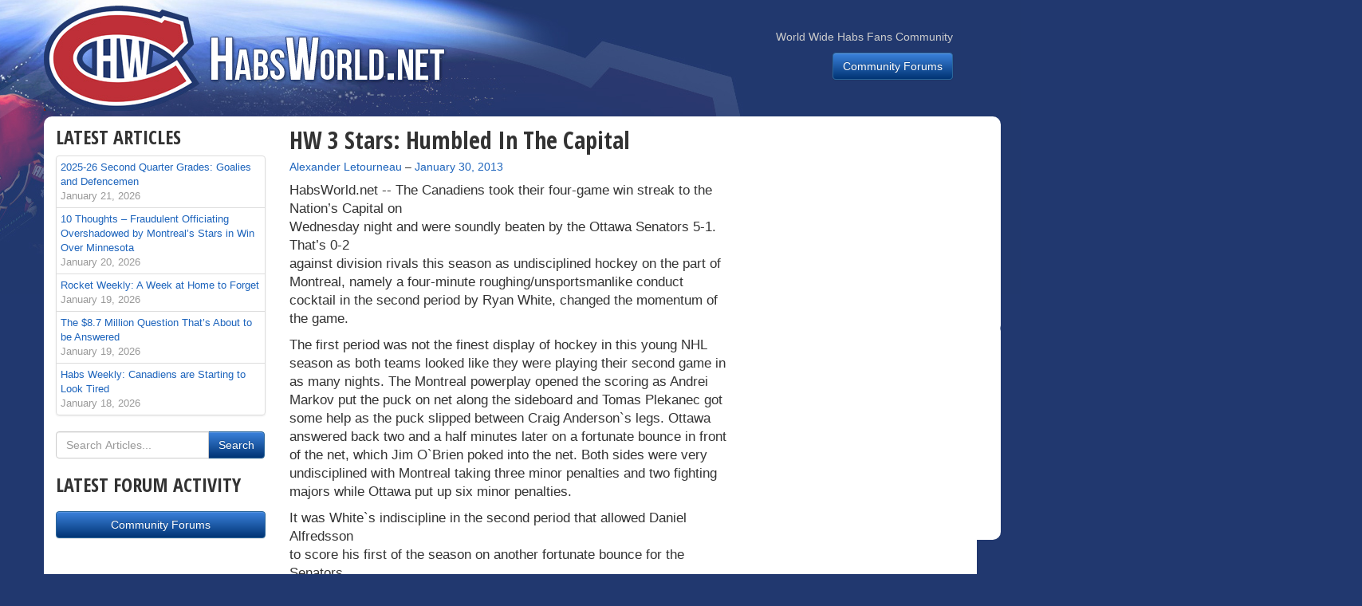

--- FILE ---
content_type: text/html; charset=utf-8
request_url: https://www.google.com/recaptcha/api2/aframe
body_size: 266
content:
<!DOCTYPE HTML><html><head><meta http-equiv="content-type" content="text/html; charset=UTF-8"></head><body><script nonce="yMQulSOpi7ky7ooGDH0VKg">/** Anti-fraud and anti-abuse applications only. See google.com/recaptcha */ try{var clients={'sodar':'https://pagead2.googlesyndication.com/pagead/sodar?'};window.addEventListener("message",function(a){try{if(a.source===window.parent){var b=JSON.parse(a.data);var c=clients[b['id']];if(c){var d=document.createElement('img');d.src=c+b['params']+'&rc='+(localStorage.getItem("rc::a")?sessionStorage.getItem("rc::b"):"");window.document.body.appendChild(d);sessionStorage.setItem("rc::e",parseInt(sessionStorage.getItem("rc::e")||0)+1);localStorage.setItem("rc::h",'1769051712302');}}}catch(b){}});window.parent.postMessage("_grecaptcha_ready", "*");}catch(b){}</script></body></html>